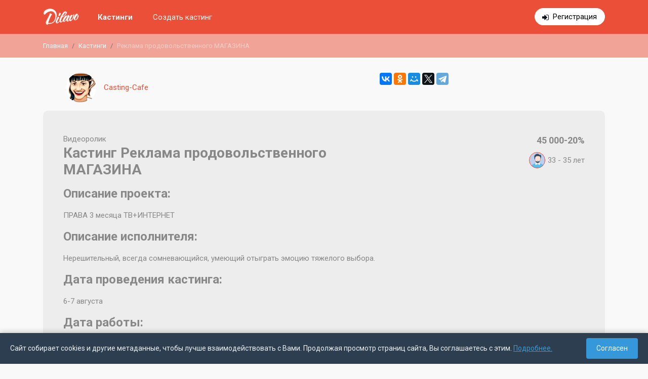

--- FILE ---
content_type: text/html; charset=UTF-8
request_url: https://dilavo.ru/castings/info/6177/
body_size: 8527
content:
<!DOCTYPE html>
<html>
    <head>
    <meta charset="UTF-8">
    <title> Dilavo - Кастинг Реклама продовольственного МАГАЗИНА, Видеоролик,  требуются мужчины, возраст 33 - 35 лет, гонорар 45 000-20%, приём заявок до 07.08.2021 14:00</title>
    <meta property="og:title" content=" Dilavo - Кастинг Реклама продовольственного МАГАЗИНА, Видеоролик,  требуются мужчины, возраст 33 - 35 лет, гонорар 45 000-20%, приём заявок до 07.08.2021 14:00" />
        <meta name="description" content="Свежие кастинги актеров в Москве в рекламе, фотосессии, каталоге, массовке. Самая большая база кастингов в Москве.
">
    <meta name="viewport" content="width=device-width, initial-scale=1.0, maximum-scale=1, user-scalable=0" />
    <meta name="apple-itunes-app" content="app-id=1079972872">
    <meta name="viewport" content="width=device-width, initial-scale=1, shrink-to-fit=no">
    <link rel="icon" type="image/png" href="/theme/img/favicon.png" />
    <meta name="yandex-verification" content="30c5e09665099470" />
<meta name="google-site-verification" content="bZHAAhGhAYt3d49x9aAhbQ8Z4ZZg7bg3wFXfgfUpiOA" />         
    <link rel="stylesheet" href="/theme/dist/dilavo.min.css?v=6.7">    
    <link rel="stylesheet" href="https://fonts.googleapis.com/css?family=Roboto:400,700&display=swap&subset=cyrillic-ext"> 

    <script src="/theme/dist/dilavo.min.js?v=6.7"></script>    
                     <link rel="canonical" href="https://dilavo.ru/castings/info/6177/">
             </head>    <body>
        <div class="main-content">
            
            <div id="rega_box"><span class="close" title="Закрыть" onclick="$.fancybox.close();"></span><div class="rega_auth_box status_rega"><div class="title">Регистрация</div>                <div class="line">Войти с помощью:</div><div class="auth_social"><a rel="nofollow" title="Войти с помощью FaceBook" href="https://www.facebook.com/dialog/oauth?client_id=594080620749236&redirect_uri=https://dilavo.ru/index.php?regaFB=1&scope=email"class="fb"></a><a rel="nofollow" title="Войти с помощью ВКонтакте" href="https://oauth.vk.com/authorize?client_id=5224768&scope=offline,email,friends&redirect_uri=https://dilavo.ru/index.php?regaVK=1&response_type=code&v=5.2"class="vk"></a></div><p>или</p><form method="post" id="frm_auth_rega"><input type="hidden" name="type" id="rega_auth_type" value="rega" /><input type="email" required autocomplete="off" value="" name="email" placeholder="example@mayweb.com" maxlength="255"><input type="password" autocomplete="off" value="" name="pass" placeholder="пароль 6+ символов" maxlength="255"><div id="checkbox_rega"><label><input type="checkbox" value="1" name="confirm">Ознакомлен(а) с условиями</label> <a href="/terms_of_use/" target="_blank">пользовательского соглашения</a></div><div id="auth_rega_error"></div><input type="submit" value="Зарегистрироваться!"></form><div id="rega_auth_answer"></div><div class="links"><a href="javascript://" class="go_enter">уже есть аккаунт</a><a href="javascript://" class="go_rega">нет аккаунта</a><a href="javascript://" class="go_recovery">не помню пароль</a></div></div></div><nav class="fixed-top dilavo-top"><div class="mw-dilavo "><div class="container-fluid"><div class="row"><div class="col-12"><div class="flex-block"><div class="logo-box"><a class="navbar-brand" href="/"><img src="/theme/img/logo_middle-min.png" alt="Dilavo — бесплатный помощник для подбора актёров" /></a></div><div class="menu"><button class="hamburger hamburger--squeeze d-md-none" type="button" id="hamburger-menu"><span class="hamburger-box"><span class="hamburger-inner"></span></span></button><div class="list" id="top-menu-box"><div class="row"><div class="col-md-4 col-xl-4 col-12 order-md-2">                                            <div class="links"><a href="javascript://" class="auth" id="go_form_auth" style="display: none;">Войти</a><a href="https://t.me/DilavoJobBot" target="_blank" class="rega d-md-none d-lg-inline-block" >Регистрация</a></div></div><div class="col-md-8 col-xl-8 col-12 order-md-1"><div class="menu-page"><a href="/castings/" class="active">Кастинги</a><a href="https://t.me/dilavo_bot" target="_blank">Создать кастинг</a></div></div></div></div></div></div></div></div></div></div></nav>               
            <div class="d-none d-sm-block">    
    <div class="breadcrumb-box">                                
        <nav class="mw-dilavo ">
            <ol class="breadcrumb">
                        
                                            <li class="breadcrumb-item"><a href="/">Главная</a></li>
                                                    
                                            <li class="breadcrumb-item"><a href="/castings/">Кастинги</a></li>
                                                    
                    	
                        <li class="breadcrumb-item active">Реклама продовольственного МАГАЗИНА</li>
                                                        </ol>
        </nav>
    </div>
</div>           
            <div class="second-page">    
                                    
                    
                    <div class="container-fluid mw-dilavo ">
                                                
                                                        
    <div class="row"><div class="col-sm-7"><div class="casting-info-customer"><a href="/customers/info/394/"><img src="/cache/60x60/f82e84fdef620ab4e40d6d448903a469-699851.png" alt="Casting-Cafe" class="logo"/><span>Casting-Cafe</span></a></div></div><div class="col-sm-5 text-right d-none d-sm-flex"><script src="https://yastatic.net/es5-shims/0.0.2/es5-shims.min.js"></script><script src="https://yastatic.net/share2/share.js"></script><div class="ya-share2" data-services="vkontakte,facebook,odnoklassniki,moimir,twitter,telegram"></div></div></div><div class="casting-info mb-5 casting-info-end"><div class="row"><div class="col-12 col-md-8"><div class="type">Видеоролик</div><h1>Кастинг Реклама продовольственного МАГАЗИНА</h1></div><div class="col-12 col-md-4"><div class="price">45 000-20%</div><div class="sex_age"><span class="sex"><span class="ico-man" title="Мужчины"></span></span><span class="age"><span>33 - 35</span> лет</span></div></div></div><div class="row"><div class="col-12 col-xl-8 col-lg-7 mb-5 mb-lg-0"><div class="mb-5"><div class="mb-5"><div class="mb_15"><h2>Описание проекта:</h2>ПРАВA 3 месяца ТВ+ИНТЕРНЕТ</div><div class="mb_15"><h2>Описание исполнителя:</h2>Нерешительный, всегда сомневающийся, умеющий отыграть эмоцию тяжелого выбора.</div><div class="mb_15"><h2>Дата проведения кастинга:</h2>6-7 августа</div><div class="mb_15"><h2>Дата работы:</h2>в ночь с 16 на 17 августа</div></div><div class="casting-info-end-label"><h4>Приём заявок завершен</h4></div></div></div><div class="col-12 col-lg-5 col-xl-4"><div class="castings_box_full"></div></div></div></div>
                                                                                                                               
                                            
                    </div>
                            </div>
        </div>
        <footer><div class="container-fluid  mw-dilavo "><div class="row mb-3"><div class="col-12 col-md-4 order-3 order-md-1"><div class="logo"><a href="/"><img src="/theme/img/logo_middle_gray.png" alt="Dilavo" /></a></div>&copy; 2026 Все права защищены</div><div class="col-12 col-md-4 mb-3 order-1 order-md-3"><p class="title font-weight-bold">О проекте</p><ul class="ft-menu">
    <li><a  href="/about/" >О нас</a></li>
    <li><a  href="/reviews/" >Отзывы</a></li>
    <li><a  href="/feedback/" >Обратная связь</a></li>
    <li><a  href="/politika/" >Политика обработки персональных данных</a></li>
    <li><a  href="/terms_of_use/" >Пользовательское соглашение</a></li>
</ul></div><div class="col-12 col-md-4 mb-4 order-2 order-md-2"><ul class="ft-menu ft-menu-contact"><li class="font-weight-bold">Оставайтесь с нами на связи!</li>                    <li><a href="mailto:info@dilavo.ru">info@dilavo.ru</a><li><li>Москва, ул. Дубининская, 68 с3</li></ul></div></div></div></footer><div class="cookies-consent" id="cookiesConsent">
        <div class="cookies-consent__text">
            Сайт собирает cookies и другие метаданные, чтобы лучше взаимодействовать с Вами. Продолжая просмотр страниц сайта, Вы соглашаетесь с этим. <a href="/politika/">Подробнее.</a>
        </div>
        <button class="cookies-consent__button" id="cookiesAgree">Согласен</button>
    </div>

    <script>
        document.addEventListener('DOMContentLoaded', function() {
            const consentBanner = document.getElementById('cookiesConsent');
            const agreeButton = document.getElementById('cookiesAgree');
            
            // Проверяем, давал ли пользователь уже согласие
            if (!getCookie('cookiesConsent')) {
                consentBanner.style.display = 'flex';
            } else {
                consentBanner.style.display = 'none';
            }
            
            // Обработчик нажатия на кнопку
            agreeButton.addEventListener('click', function() {
                // Устанавливаем cookie на 365 дней
                setCookie('cookiesConsent', 'true', 365);
                consentBanner.style.display = 'none';
            });
            
            // Функция для установки cookie
            function setCookie(name, value, days) {
                const d = new Date();
                d.setTime(d.getTime() + (days * 24 * 60 * 60 * 1000));
                const expires = "expires=" + d.toUTCString();
                document.cookie = name + "=" + value + ";" + expires + ";path=/";
            }
            
            // Функция для получения cookie
            function getCookie(name) {
                const nameEQ = name + "=";
                const ca = document.cookie.split(';');
                for(let i = 0; i < ca.length; i++) {
                    let c = ca[i];
                    while (c.charAt(0) == ' ') c = c.substring(1, c.length);
                    if (c.indexOf(nameEQ) == 0) return c.substring(nameEQ.length, c.length);
                }
                return null;
            }
        });
    </script>
<!-- Yandex.Metrika counter --> <script type="text/javascript" > (function(m,e,t,r,i,k,a){m[i]=m[i]||function(){(m[i].a=m[i].a||[]).push(arguments)}; m[i].l=1*new Date();k=e.createElement(t),a=e.getElementsByTagName(t)[0],k.async=1,k.src=r,a.parentNode.insertBefore(k,a)}) (window, document, "script", "https://mc.yandex.ru/metrika/tag.js", "ym"); ym(36510725, "init", { clickmap:true, trackLinks:true, accurateTrackBounce:true, webvisor:true }); </script> <noscript><div><img src="https://mc.yandex.ru/watch/36510725" style="position:absolute; left:-9999px;" alt="" /></div></noscript> <!-- /Yandex.Metrika counter -->
        <svg style="position: absolute; width: 0; height: 0; " width="0" height="0" version="1.1" xmlns="http://www.w3.org/2000/svg" xmlns:xlink="http://www.w3.org/1999/xlink">
    <defs>

        <svg id="icon-claim" viewBox="0 0 512 512">
            <rect fill="#6a7073" height="448" rx="16" width="352" x="24" y="40"/><path d="m56 88h288v368h-288z" fill="#fae8d8"/><path d="m163.1 42.63 4.9 29.37v16h64v-16l4.9-29.37a16 16 0 0 0 -15.787-18.63h-42.226a16 16 0 0 0 -15.787 18.63z" fill="#ce3536"/><path d="m128 72h144a16 16 0 0 1 16 16v32a0 0 0 0 1 0 0h-176a0 0 0 0 1 0 0v-32a16 16 0 0 1 16-16z" fill="#e74444"/><path d="m432 88a24 24 0 0 0 -24 24v264l24 48 24-48v-264a24 24 0 0 0 -24-24z" fill="#d9dbdd"/><path d="m408 120h48v112h-48z" fill="#6a7073"/><path d="m408 264h48v112h-48z" fill="#6a7073"/><path d="m248 216a48 48 0 0 0 -96 0z" fill="#d9dbdd"/><path d="m472 112h-8a32 32 0 0 0 -64 0v264a7.994 7.994 0 0 0 .845 3.578l24 48a8 8 0 0 0 14.31 0l24-48a7.994 7.994 0 0 0 .845-3.578v-248h8a8.009 8.009 0 0 1 8 8v88a8 8 0 0 0 16 0v-88a24.028 24.028 0 0 0 -24-24zm-40 294.111-11.056-22.111h22.112zm16-38.111h-32v-96h32zm0-112h-32v-16h32zm0-32h-32v-96h32zm-32-112a16 16 0 0 1 32 0z"/><path d="m256 256h-128a8 8 0 0 0 0 16h128a8 8 0 0 0 0-16z"/><path d="m256 304h-128a8 8 0 0 0 0 16h128a8 8 0 0 0 0-16z"/><path d="m256 352h-128a8 8 0 0 0 0 16h128a8 8 0 0 0 0-16z"/><path d="m256 400h-128a8 8 0 0 0 0 16h128a8 8 0 0 0 0-16z"/><path d="m264 208h-8.581a56.111 56.111 0 0 0 -47.419-47.419v-8.581a8 8 0 0 0 -16 0v8.581a56.111 56.111 0 0 0 -47.419 47.419h-8.581a8 8 0 0 0 0 16h128a8 8 0 0 0 0-16zm-64-32a40.069 40.069 0 0 1 39.2 32h-78.39a40.069 40.069 0 0 1 39.19-32z"/><circle cx="96" cy="408" r="8"/><circle cx="96" cy="360" r="8"/><circle cx="96" cy="312" r="8"/><circle cx="96" cy="264" r="8"/><path d="m288 264a8 8 0 0 0 8 8h8a8 8 0 0 0 0-16h-8a8 8 0 0 0 -8 8z"/><path d="m304 304h-16a8 8 0 0 0 0 16h16a8 8 0 0 0 0-16z"/><path d="m304 352h-16a8 8 0 0 0 0 16h16a8 8 0 0 0 0-16z"/><path d="m304 400h-16a8 8 0 0 0 0 16h16a8 8 0 0 0 0-16z"/><path d="m376 32h-132.264a23.98 23.98 0 0 0 -22.624-16h-42.224a23.98 23.98 0 0 0 -22.624 16h-132.264a8 8 0 0 0 -8 8v448a8 8 0 0 0 8 8h352a8 8 0 0 0 8-8v-448a8 8 0 0 0 -8-8zm-40 64v352h-272v-352h40v24a8 8 0 0 0 8 8h176a8 8 0 0 0 8-8v-24zm-56 16h-160v-24a8.009 8.009 0 0 1 8-8h144a8.009 8.009 0 0 1 8 8zm-107.217-77.171a7.881 7.881 0 0 1 6.105-2.829h42.224a8 8 0 0 1 7.888 9.315l-3.778 22.685h-50.445l-3.777-22.685a7.886 7.886 0 0 1 1.783-6.486zm195.217 445.171h-336v-432h123.889l2.667 16h-30.556a24.039 24.039 0 0 0 -22.624 16h-49.376a8 8 0 0 0 -8 8v368a8 8 0 0 0 8 8h288a8 8 0 0 0 8-8v-368a8 8 0 0 0 -8-8h-49.376a24.039 24.039 0 0 0 -22.624-16h-30.556l2.666-16h123.89z"/>
        </svg>
        <symbol id="icon-pencil" viewBox="0 0 26 26">
            <path d="M9.43258 21.3491L19.5 11.2817L14.7182 6.49985L4.65075 16.5673C4.51215 16.706 4.4137 16.8797 4.36583 17.0699L3.25 22.7498L8.92883 21.634C9.1195 21.5863 9.29392 21.4878 9.43258 21.3491ZM22.75 8.03168C23.1562 7.62537 23.3844 7.07437 23.3844 6.49985C23.3844 5.92533 23.1562 5.37433 22.75 4.96802L21.0318 3.24985C20.6255 2.84366 20.0745 2.61548 19.5 2.61548C18.9255 2.61548 18.3745 2.84366 17.9682 3.24985L16.25 4.96802L21.0318 9.74985L22.75 8.03168Z" fill="#EC4F38"/>
        </symbol>
        <symbol id="icon-delete" viewBox="0 0 28 28">
            <path d="M6.99992 22.1667C6.99992 23.45 8.04992 24.5 9.33325 24.5H18.6666C19.9499 24.5 20.9999 23.45 20.9999 22.1667V8.16667H6.99992V22.1667ZM22.1666 4.66667H18.0833L16.9166 3.5H11.0833L9.91659 4.66667H5.83325V7H22.1666V4.66667Z" fill="#EC4F38"/>
        </symbol>

        <svg id="icon-calendar" viewBox="0 0 80 80">
            <path fill="#fff" d="M4.5 4.5H75.5V75.5H4.5z"/><path fill="#788b9c" d="M75,5v70H5V5H75 M76,4H4v72h72V4L76,4z"/><path fill="#f78f8f" d="M4.5 4.5H75.5V15.5H4.5z"/><path fill="#c74343" d="M75,5v10H5V5H75 M76,4H4v12h72V4L76,4z"/><path fill="#c5d4de" d="M26 28H30V32H26zM42 28H46V32H42zM50 28H54V32H50zM58 28H62V32H58zM18 36H22V40H18zM26 36H30V40H26zM42 36H46V40H42zM50 36H54V40H50zM58 36H62V40H58zM18 52H22V56H18zM26 52H30V56H26zM42 52H46V56H42zM34 28H38V32H34zM34 36H38V40H34zM18 44H22V48H18zM26 44H30V48H26zM42 44H46V48H42zM50 44H54V48H50zM58 44H62V48H58zM34 44H38V48H34zM34 52H38V56H34zM50 52H54V56H50z"/><path fill="#e1ebf2" d="M5 70H75V75H5z"/>
        </svg>

        <svg id="icon-list" viewBox="0 0 80 80">
            <path fill="#c2e8ff" d="M2.5 36.5H77.5V43.5H2.5z"/><path fill="#7496c4" d="M77,37v6H3v-6H77 M78,36H2v8h76V36L78,36z"/><path fill="#c2e8ff" d="M2.5 16.5H77.5V23.5H2.5z"/><path fill="#7496c4" d="M77,17v6H3v-6H77 M78,16H2v8h76V16L78,16z"/><g><path fill="#c2e8ff" d="M2.5 56.5H77.5V63.5H2.5z"/><path fill="#7496c4" d="M77,57v6H3v-6H77 M78,56H2v8h76V56L78,56z"/></g>
        </svg>
        <svg enable-background="new 0 0 64 64" height="64px" id="icon-search" viewBox="0 0 64 64" width="64px">
            <g id="usability_audit">
                <g>
                    <path d="M17.07,21h1.055l0.251,1.758c0.068,0.546,0.569,0.931,1.114,1.009l1.52,0.154    c0.216,0.031,0.484,0.015,0.764,0.015c0.428,0,0.881-0.051,1.207-0.116l0.539-0.115c0.539-0.108,1.09-0.387,1.223-0.92L25.25,21    c0,0,0.094-0.5,0.75-0.5s0.75,0.5,0.75,0.5l0.508,1.78c0.133,0.533,0.684,0.933,1.223,1.041l0.539,0.045    c0.326,0.065,0.779,0.069,1.207,0.069c0.279,0,0.549-0.03,0.764-0.062l1.52-0.225c0.545-0.078,1.046-0.342,1.114-0.888L33.875,21    h1.115c0.007,0.475,0.01,0.967,0.01,1.5c0,0,1-3.188,1-8c0-2.916-0.5-7-4-7c-1.458-1.708-3.946-2-7-2c-7.5,0-9,4.5-9,9    c0,4.971,1,8,1,8C17,21.943,17.029,21.459,17.07,21z M24.772,20.349l-0.515,2.061c-0.087,0.347-0.486,0.727-0.836,0.797    l-0.54,0.107c-0.282,0.057-0.696,0.091-1.108,0.091c-0.264,0-0.51-0.015-0.692-0.041l-1.521-0.217    c-0.32-0.046-0.648-0.38-0.688-0.701L18.62,20.43c-0.034-0.273,0.167-0.537,0.44-0.576l1.521-0.217    c0.262-0.038,0.631-0.06,1.013-0.06c0.319,0,0.617,0.016,0.836,0.043l2.016,0.252c0.121,0.015,0.22,0.071,0.279,0.159    C24.785,20.118,24.802,20.231,24.772,20.349z M33.128,22.445c-0.04,0.321-0.369,0.655-0.688,0.701l-1.521,0.217    c-0.183,0.026-0.429,0.041-0.692,0.041c-0.412,0-0.826-0.034-1.109-0.091l-0.538-0.107c-0.352-0.07-0.75-0.45-0.836-0.797    l-0.516-2.061c-0.029-0.117-0.013-0.23,0.048-0.317c0.06-0.088,0.159-0.145,0.279-0.159l2.016-0.252    c0.22-0.027,0.517-0.043,0.836-0.043c0.382,0,0.751,0.021,1.014,0.06l1.519,0.217c0.273,0.039,0.476,0.303,0.441,0.576    L33.128,22.445z M33.798,20c-0.131-0.328-0.417-0.589-0.788-0.642l-1.52-0.217c-0.296-0.042-0.694-0.064-1.084-0.064    c-0.328,0-0.649,0.016-0.898,0.047l-2.016,0.252c-0.375,0.047-0.639,0.301-0.731,0.624h-1.521    c-0.093-0.323-0.356-0.577-0.731-0.624l-2.016-0.252c-0.25-0.031-0.57-0.047-0.898-0.047c-0.39,0-0.787,0.022-1.084,0.064    l-1.52,0.217c-0.371,0.053-0.657,0.313-0.789,0.642h-1.012c0.222-1.455,0.588-2.648,0.811-4.5    c0.115-0.951,0.209-1.269,0.486-1.269c0.555,0,1.848,1.269,5.514,1.269c4.36,0,6.676-2.635,8.072-2.635    c0.365,0,0.668,0.181,0.928,0.635c1.475,2.58,1.859,4.35,1.961,6.5H33.798z M25,6.5c2.9,0,5.071,0.28,6.239,1.649l0.3,0.351H32    c0.742,0,3,0,3,6c0,0.264-0.003,0.523-0.009,0.777c-0.286-0.703-0.652-1.45-1.123-2.273c-0.538-0.941-1.273-1.139-1.796-1.139    c-0.762,0-1.489,0.4-2.41,0.908C28.266,13.543,26.527,14.5,24,14.5c-2.418,0-3.668-0.584-4.414-0.932    c-0.404-0.188-0.723-0.337-1.1-0.337l0,0c-1.207,0-1.373,1.267-1.477,2.123C17.004,15.076,17,14.792,17,14.5    C17,8.967,19.467,6.5,25,6.5z" fill="#37474F"/>
                    <path d="M34.53,26.873c0.237-0.796,0.397-1.597,0.442-2.379C34.982,24.495,34.99,24.5,35,24.5c0.55,0,1-0.45,1-1    v-1c0,0.55-0.45,1.5-1,1.5c-0.001,0-0.329,0-0.885,0c-0.077,0.134-0.132,0.279-0.141,0.437c-0.059,1.009-0.306,2.028-0.681,3.009    C33.692,27.23,34.106,27.043,34.53,26.873z" fill="#37474F"/>
                    <path d="M46.493,40.959c-0.272-1.634-1.811-3.223-3.435-3.547L38.5,36.5V36L32,34v-1.645    c-0.384,0.476-0.718,0.992-1,1.54v2.823c-0.154,0.226-0.474,0.623-0.987,1.024C30.011,37.829,30,37.913,30,38    c0,0.313,0.017,0.624,0.048,0.93c0.237-0.146,0.456-0.298,0.646-0.45l-0.453,1.554c0.134,0.575,0.321,1.128,0.559,1.655    l1.877-6.435l4.824,1.484v1.585l-1.871,0.748l-1.408,0.563l1.072,1.072l1.362,1.362l-2.729,3.358    c0.277,0.189,0.565,0.363,0.864,0.521L38,42l-2-2l2.5-1v-1.48l4.363,0.873c1.205,0.241,2.441,1.517,2.644,2.73l0.253,1.521    c0.05,0.297,0.084,0.713,0.104,1.164c0.333-0.393,0.629-0.816,0.892-1.263c-0.004-0.021-0.006-0.047-0.009-0.066    C46.606,41.64,46.493,40.959,46.493,40.959z" fill="#37474F"/>
                    <path d="M39,50c-0.147,0-0.291-0.017-0.438-0.022L26,57.821l-0.567-0.354l7.446-9.164    c-0.289-0.172-0.57-0.354-0.843-0.549l-4.689,5.772l2.329-7.987c-0.266-0.328-0.511-0.673-0.741-1.028l-2.947,10.105    l-4.688-16.144C22.24,39.231,23.748,40,26.001,40c0.417,0,0.8-0.033,1.167-0.081c-0.053-0.326-0.096-0.655-0.121-0.989    C26.721,38.973,26.375,39,26.001,39c-3.182,0-4.613-1.712-5.001-2.28V32.65c1.488,1.42,3.24,2.35,5,2.35    c0.485,0,0.97-0.077,1.449-0.209c0.113-0.408,0.245-0.808,0.399-1.197C27.232,33.85,26.609,34,26,34    c-3.607,0-7.707-4.916-7.975-9.563c-0.009-0.157-0.063-0.303-0.141-0.437c-0.555,0-0.883,0-0.885,0c-0.55,0-1-0.95-1-1.5v1    c0,0.55,0.45,1,1,1c0.01,0,0.018-0.005,0.027-0.006c0.141,2.44,1.302,5.074,2.973,7.094V34l-6.5,2v0.501l-4.559,0.911    c-1.625,0.324-3.162,1.913-3.435,3.547l-0.253,1.521c-0.141,0.84-0.18,2.413-0.088,3.514L26,59l14.609-9.121    C40.081,49.95,39.547,50,39,50z M14.5,36.738l4.823-1.483l5.251,18.081l-9.227-11.269l1.359-1.36l1.072-1.072l-1.408-0.563    L14.5,38.323V36.738z M6.133,45.417c-0.042-0.959,0-2.132,0.107-2.773l0.253-1.521c0.206-1.235,1.417-2.485,2.645-2.73L13.5,37.52    V39l2.5,1l-2,2l11.552,14.108l-0.354,1.212L6.133,45.417z" fill="#37474F"/>
                    <g>
                        <path d="M58.293,54.293l-8.586-8.586c-0.194-0.194-0.451-0.291-0.707-0.291c-0.159,0-0.313,0.051-0.458,0.126     l-0.836-0.836C49.139,42.849,50,40.527,50,38c0-6.075-4.925-11-11-11s-11,4.925-11,11s4.925,11,11,11     c2.527,0,4.849-0.861,6.706-2.294l0.836,0.836c-0.196,0.377-0.15,0.85,0.165,1.165l8.586,8.586     c0.194,0.194,0.451,0.291,0.707,0.291s0.513-0.097,0.707-0.291l1.586-1.586C58.682,55.318,58.682,54.682,58.293,54.293z M29,38     c0-5.522,4.478-10,10-10s10,4.478,10,10s-4.478,10-10,10S29,43.522,29,38z M47.058,45.472l0.735,0.735l-0.586,0.586l-0.735-0.735     C46.674,45.869,46.869,45.674,47.058,45.472z M56,56.586L47.414,48l1.583-1.584c0,0,0.001,0,0.003,0v-0.002L57.586,55L56,56.586z     " fill="#37474F"/>
                    </g>
                </g>
            </g>
        </svg>
    </defs>
</svg>    </body>
</html>